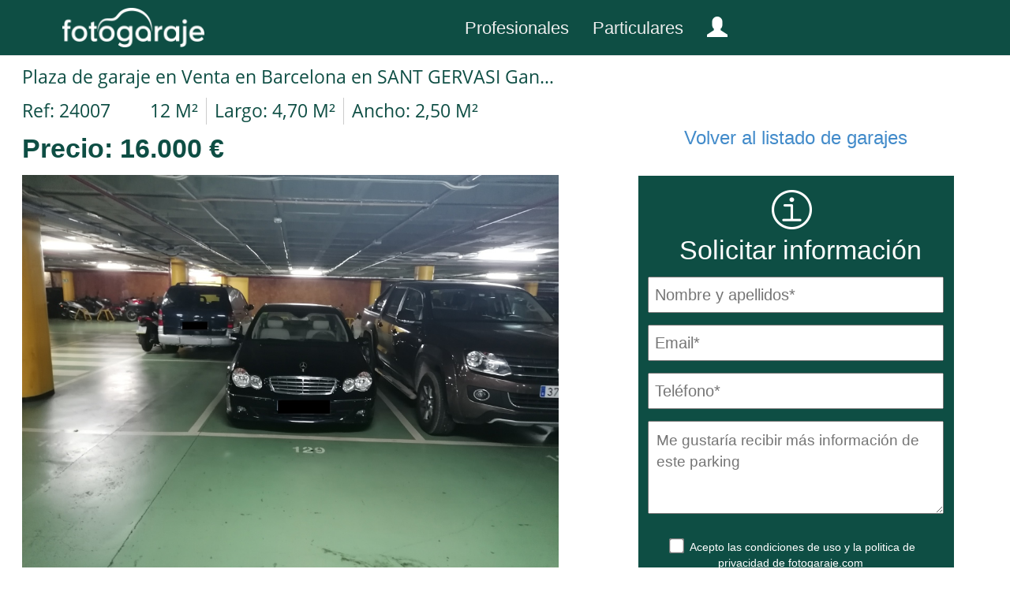

--- FILE ---
content_type: text/html; charset=UTF-8
request_url: https://www.fotogaraje.com/Plaza-de-garaje-en-Venta-en-Barcelona-en-SANT-GERVASI-Ganduxer/24007
body_size: 5941
content:
<!DOCTYPE html>
<html lang="es">
    <head>
        <meta charset="UTF-8" />
        <meta http-equiv="X-UA-Compatible" content="IE=edge">
        <meta name="viewport" content="width=device-width, initial-scale=1.0">
        <meta name="dc.title" content="Fotogaraje – Anuncios gratis de plazas de garaje, trasteros, aparcamientos en explotación y parkings enteros, lotes de plazas, trasteros – compra y vende" />
        <meta name="dc.description" content="Plaza de garaje en Venta en Barcelona en SANT GERVASI Ganduxer" />
        <meta name="dc.subject" content="" />
        <meta name="dc.source" content="http://www.fotogaraje.com"/>
        <meta name="dc.language" content="es-ES" />
        <meta name="dc.creator.name" content="Fotogaraje" />
        <meta name="dc.publisher" content="fotogaraje.com" />
        <meta name="dc.created" content="2017-05-01" />
        <meta name="dc.identifier" content="" />
        <meta name="author" content="Fotogaraje">

        <meta name="robots" content="index, follow" />
        <meta name="keywords" content="Fotogaraje, , Coche más moto, Venta,Garaje, parking" />
        <meta name="description" content="Plaza de garaje en Venta en Barcelona en SANT GERVASI Ganduxer" />
        <meta name="generator" content="Fotogaraje" />

        <title>Plaza de garaje en Venta en Barcelona en SANT GERVASI Ganduxer</title>

            
        <link rel="canonical" href="https://www.fotogaraje.com/Plaza-de-garaje-en-Venta-en-Barcelona-en-SANT-GERVASI-Ganduxer/24007"/>
        <link rel="shortcut icon" href="/favicon.ico" />
        <link rel="apple-touch-icon" href="/apple-touch-icon.png" />

        <!-- Bootstrap cuerpo CSS -->
        <link href="/bootstrap/css/bootstrap.css" rel="stylesheet">
        <link href="/bootstrap/css/leaflet.css" rel="stylesheet">
        <link href="/bootstrap/css/lightbox.css" rel="stylesheet">
        <link href="/bootstrap/css/skin.css" rel="stylesheet">
        <link href="/bootstrap/css/portales.css" rel="stylesheet">
        <link href="/bootstrap/css/remodal.css" rel="stylesheet">
        <link href="/bootstrap/css/remodaltema.css" rel="stylesheet">
        <link rel="stylesheet" href="/bootstrap/font-awesome/css/font-awesome.css">
        <link href='http://fonts.googleapis.com/css?family=Source+Sans+Pro' rel='stylesheet' type='text/css'>

        <script src="/bootstrap/js/jquery-1.7.2.min.js"></script>
        <script src="/bootstrap/js/leaflet.js"></script>
        <script src="/bootstrap/js/bootstrap.min.js"></script>
        <script src="/bootstrap/js/jquery.jcarousel.min.js"></script>
        <script src="/bootstrap/js/lightbox.js"></script>
        <script src="/bootstrap/js/portada.js"></script>

    </head>
    <body>
                <nav class="navbar navbar-default navbar-fixed-top fondo-menu">

        <div class="navbar-header margen-logo">
            <button type="button" class="navbar-toggle collapsed" data-toggle="collapse" data-target="#navbar" aria-expanded="false" aria-controls="navbar">
                <span class="sr-only">Toggle navigation</span>
                <span class="icon-bar"></span>
                <span class="icon-bar"></span>
                <span class="icon-bar"></span>
            </button>
            <a class="navbar-brand" href="/"><img  src="/imagenes_template/logo-portada.png" class="altura-logo" alt="Fotogaraje"></a>
        </div>
        <div id="navbar" class="navbar-collapse collapse" >
            <ul class="nav navbar-nav margen-logo-menu">
                                    <li><a href="/extranet/login" class="color-fuente-texto-menu">Profesionales</a></li>
                    <li><a href="/usuario/" class="color-fuente-texto-menu">Particulares</a></li>
                    <li><a class="glyphicon glyphicon-user texto-visitante-menu-ua" title="Cuenta usuario" href="/usuario/"></a></li>
                            </ul>

        </div>

    </nav>

        
    

    <div class="container" style="margin-top: 45px; z-index: 35;">

    <div class="loader"></div>

        <div class="anchura_galeria_ficha_anuncio">
            <div class="col-xs-6 margenes_galeria_ficha_anuncio">
                                    <h1 class="texto1_ficha_anuncio"> Plaza de garaje en Venta en Barcelona en SANT GERVASI Ganduxer </h1>
                
                <div class="texto2_ficha_anuncio">
                    <span class="ref-cajon-ficha">Ref: 24007 </span>
                                            <span class="metros-cajon-listcorto">12 M&sup2;</span>
                        <span class="habi-cajon-listcorto">Largo: 4,70 M&sup2;</span>
                        <span class="bany-cajon-listcorto">Ancho: 2,50 M&sup2;</span>
                                                                                                </div>
                <div class="textoprecio_ficha_anuncio">
                    <span>Precio:</span>
                    <span>16.000 &euro;</span>
                </div>
                <div class="parametros_galeria_ficha_anuncio-alternativa" >
                                            <div class="volver-listado-ficha-alternativa">
                            <a class="text-volver-listado-ficha fichai1" href="/listadocorto1/?Operacion=3&amp;TipoI=1&amp;Tipocoche=0&amp;Provincia=8&amp;Poblacio=0&amp;Barrio=0&amp;desdePrecio=0&amp;hastaPrecio=0&amp;desdeSuper=0&amp;hastaSuper=0&amp;fordenacion=0&amp;Regpar=10&amp;page=1">Volver al listado de inmuebles</a>
                        </div>
                    
                </div>
                <div class="galeria-fotosdiv">
                    <div class="galeria-fotodiv-ampliar" onclick="DoAmpliar();"></div>
                                            <div class="galeria-fotodiv" id="galeria-fotodiv1"><a href="/imagenes/anuncios/po_PK-Ganduxer-Def.jpg" rel="lightbox[galeria]"><img class="img-responsive img-left" id="galeria-foto" src="/imagenes/anuncios/po_PK-Ganduxer-Def.jpg"  alt="Plaza de garaje en Venta en Barcelona en SANT GERVASI Ganduxer" /></a></div>
                                            <div class="galeria-fotodiv" id="galeria-fotodiv2"><a href="/imagenes/anuncios/po_PK-Moto-5.1_136062911.jpg" rel="lightbox[galeria]"><img class="img-responsive img-left" id="galeria-foto" src="/imagenes/anuncios/po_PK-Moto-5.1_136062911.jpg"  alt="Plaza de garaje en Venta en Barcelona en SANT GERVASI Ganduxer" /></a></div>
                                    </div>
                <div class="galeria-carouselconteneder">
                    <div class="galeria-carousel">
                        <ul id="galeria-jcarousel" class="jcarousel-skin-tango">
                                                            <li><img id="thumbnail1" width="93" height="70" src="/imagenes/anuncios/tpo_PK-Ganduxer-Def.jpg" onclick="DoShow(1);" class="thumbnail" alt="Foto1"/></li>
                                                            <li><img id="thumbnail2" width="93" height="70" src="/imagenes/anuncios/tpo_PK-Moto-5.1_136062911.jpg" onclick="DoShow(2);" class="thumbnail" alt="Foto2"/></li>
                                                                                        <li class="nopointer"><img id="thumbnail2" width="93" height="70" src="/imagenes_template/visor/spacer.gif" class="thumbnail nopointer" alt=""/></li>
                                                            <li class="nopointer"><img id="thumbnail2" width="93" height="70" src="/imagenes_template/visor/spacer.gif" class="thumbnail nopointer" alt=""/></li>
                                                            <li class="nopointer"><img id="thumbnail2" width="93" height="70" src="/imagenes_template/visor/spacer.gif" class="thumbnail nopointer" alt=""/></li>
                                                            <li class="nopointer"><img id="thumbnail2" width="93" height="70" src="/imagenes_template/visor/spacer.gif" class="thumbnail nopointer" alt=""/></li>
                                                    </ul>
                    </div>
                </div>
            </div>
            <div class="col-xs-3 parametros_cajoninfo_ficha_anuncio" >
                <form action="/fichaintermedia/Plaza-de-garaje-en-Venta-en-Barcelona-en-SANT-GERVASI-Ganduxer/24007-3-1-8-0-0-10-1-0-0-0-0-0-0-1" method="post" id="fichaanuncio"> <form name="form" method="post">
                    <input type="hidden" name="cco" id="cco" value="0" >
                    <div class="parametros_galeria_ficha_anuncio" >
                                                    <div class="volver-listado-ficha">
                                <a class="text-volver-listado-ficha fichai1" href="/listadocorto1/?Operacion=3&amp;TipoI=1&amp;Tipocoche=0&amp;Provincia=8&amp;Poblacio=0&amp;Barrio=0&amp;desdePrecio=0&amp;hastaPrecio=0&amp;desdeSuper=0&amp;hastaSuper=0&amp;fordenacion=0&amp;Regpar=10&amp;page=1">Volver al listado de garajes</a>
                            </div>
                        
                    </div>
                    <div class="bloque-contacto-visor">
                        <div class="logo-info-ficha">
                         <img  class="img-responsive img-left"  src="/imagenes_template/logoinfo.png" alt="Solicitar información" title="Solicitar información" />
                        </div>
                        <div class="titulo-contacto-visor">
                            Solicitar información                        </div>
                                                <div class="campos-contacto-visor">
                            <input type="text" id="form_nombrecontacto" name="form[nombrecontacto]" required="required" placeholder="Nombre y apellidos*" class="camponombre-contacto-visor" />
                        </div>
                        <div class="campos-contacto-visor">
                            <input type="email" id="form_remitentecontacto" name="form[remitentecontacto]" required="required" placeholder="Email*" class="camporemitente-contacto-visor" />
                        </div>
                        <div class="campos-contacto-visor">
                            <input type="text" id="form_telefonocontacto" name="form[telefonocontacto]" required="required" placeholder="Teléfono*" class="campotelefono-contacto-visor" />
                        </div>
                        <div class="campos-contacto-visor">
                            <textarea id="form_mensajecontacto" name="form[mensajecontacto]" placeholder="Me gustaría recibir más información de este parking" class="deseo-informacion-visor"></textarea>
                        </div>
                        <div class="acepto-contacto-visor">
                            <input type="checkbox" id="form_aceptocontacto" name="form[aceptocontacto]" required="required" value="1" />
                            Acepto las  <a class="ficha-anuncio-condiciones" href="/aviso-legal" target="_blank">condiciones de uso </a> y la <a class="ficha-anuncio-politica" href="/politica-privacidad/" target="_blank">politica de privacidad </a> de fotogaraje.com                            <input type="hidden" id="form__token" name="form[_token]" value="Sg4IaMRX08TTE0JdMb9jrf3Kcqy_6sFBtgi7cvZoVfo" />
                        </div>
                        <div class="caja-boton-visor">
                            <input class="boton-enviar-visor" type="submit" value="Enviar" />
                        </div>

                    </div>
                </form>
                            </div>
        </div>

        <div class="col-xs-12 titulo_descrip_ficha">
            Descripción:        </div>
        <div class="col-xs-12 datos_descripcion_parking_ficha" >
            <div class="texto_descrip_ficha" >
                Plaza privada, con acceso mediante mando y llave
            </div>
        </div>

        <div class="col-xs-12 titulo_descrip_ubicacion">
            Ubicación:        </div>
        <div class="col-xs-12 datos_descripcion_parking_ficha" >
            <div class="texto_descrip_ubicacion" >
                <b>País:</b> España
            </div>
            <div class="texto_descrip_ubicacion" >
                <b>Comunidad:</b> Cataluña
            </div>
            <div class="texto_descrip_ubicacion" >
                <b>Provincia:</b> Barcelona
            </div>
            <div class="texto_descrip_ubicacion" >
                <b>Población:</b> 08021 - Barcelona
            </div>
                            <div class="texto_descrip_ubicacion" >
                    <b>Barrio:</b> SANT GERVASI
                </div>
                                </div>
        <div class="col-xs-12 titulo_descrip_ubicacion">
            Características generales:        </div>


        <div class="col-xs-12 datos_descripcion_parking_ficha" >
                            <div class="texto_descrip_ubicacion" >
                    Ascensor
                </div>
                                        <div class="texto_descrip_ubicacion" >
                    <b>Vigilancia</b> : Portero
                </div>
                                    <div class="texto_descrip_ubicacion" >
                <b>Llave/Mando:</b> Llave y mando
            </div>
        </div>

                    <div class="col-xs-12 titulo_descrip_ubicacion">
                Características plaza parking:            </div>
            <div class="col-xs-12 datos_descripcion_parking_ficha" >
                <div class="texto_descrip_ubicacion" >
                    <b>Planta:</b> -1
                </div>
                <div class="texto_descrip_ubicacion" >
                    <b>Medidas:</b> <b>Largo</b> 4,70M&sup2; <b>Ancho</b> 2,50M&sup2; <b>Total M2:</b> 12,00M&sup2;
                </div>
                <div class="texto_descrip_ubicacion" >
                    <b>Tipo de coche:</b> Coche más moto
                </div>
                            </div>
        
        
        
        
        <div class="col-xs-12 titulo_descrip_ubicacion">
            Datos económicos:        </div>


        <div class="col-xs-12 datos_descripcion_parking_ficha" >
            <div class="texto_descrip_ubicacion" >
                <b>Precio:</b> 16.000&euro;
            </div>
                                                    <div class="texto_descrip_ubicacion" >
                    <b>Gastos Comunidad:</b> 75,00&euro;&nbsp;&nbsp; Trimestral
                </div>
                    </div>


        <div class="col-xs-12">
            <div class="caja_mapa_corto_ficha">

            </div>
                            <div class="caja_mapa_corto_ficha">
                    <div id="map_canvas5" class="map map-home mapa_corto_ficha"></div>
                </div>
            
        </div>

        <div class="foot1" style="float:left; margin-top: 20px;">
            
<div class="parrafo1-foot">

</div>


<div class="parrafo1-foot">
    Fotogaraje &copy;2026 - todos los derechos reservados -
    <a class="aviso-foot" href="/aviso-legal/" target="_blank" > Aviso legal - </a>
    <a class="aviso-foot" href="/politica-privacidad/" target="_blank" > Política de privacidad </a>
</div>

<div class="recursos-foot">
    <a class="blog-foot" href="https://www.fotogaraje.com/blog" target="_blank"> Blog </a>
    <div class="separador1"> | </div>
    <a class="contacto-foot" href="/contacto/"> Contacto </a>
    <div class="separador2"> | </div>
    <a class="social-facebook" href="https://www.facebook.com/fotogarajes" target="_blank"> <img src="/imagenes_template/social_facebook.png" alt="facebook" title="Facebook"> </a>
    <a class="social-twitter" href="https://twitter.com/iFotogaraje" target="_blank"> <img src="/imagenes_template/social_twitter.png" alt="twitter" title="Twitter"> </a>
</div>


<script>function loadScript(a){var b=document.getElementsByTagName("head")[0],c=document.createElement("script");c.type="text/javascript",c.src="https://tracker.metricool.com/resources/be.js",c.onreadystatechange=a,c.onload=a,b.appendChild(c)}loadScript(function(){beTracker.t({hash:"5e6f0dc11809044aa5b8e803d065cece"})});</script>



        </div>
    </div>

    <div class="remodal" data-remodal-id="correo-enviado" role="dialog" aria-labelledby="modal1Title" aria-describedby="modal1Desc">
    <button data-remodal-action="close" class="remodal-close" aria-label="Close"></button>
    <div>
        <h2  class="logo-modal-enconstruccion"> <img  class="img-responsive centralomo"  src="/imagenes_template/logo-portada.png" alt="Fotogaraje"> </h2>
        <h2 id="modal1Title" style="font-size: 26px;">Tu solicitud de información se ha enviado correctamente</h2>
            <p id="modal1Desc">
                                    A Javier Sitges<br/>
                    También puedes contactar llamando al 620253645.
                            </p>
    </div>
</div>


<script src="../../bootstrap/js/zepto.js"></script>
<script>window.Zepto || document.write('<script src="../../bootstrap/js/zepto.min.js"><\/script>')</script>
<script src="../../bootstrap/js/remodal.js"></script>

<!-- Events -->
<script>
    $(document).on('opening', '.remodal', function () {
        console.log('opening');
    });

    $(document).on('opened', '.remodal', function () {
        console.log('opened');
    });

    $(document).on('closing', '.remodal', function (e) {
        console.log('closing' + (e.reason ? ', reason: ' + e.reason : ''));
    });

    $(document).on('closed', '.remodal', function (e) {
        console.log('closed' + (e.reason ? ', reason: ' + e.reason : ''));
    });

</script>
    <script>
        var lat=41.3935119;
        var lon=2.1385251;
        var osmUrl = 'https://{s}.tile.openstreetmap.org/{z}/{x}/{y}.png',
                osmAttrib = '&copy; <a href="http://openstreetmap.org/copyright">OpenStreetMap</a>',
                osm = L.tileLayer(osmUrl, {maxZoom: 19, minZoom: 10, attribution: osmAttrib});
        var map_canvas5 = L.map('map_canvas5').setView([lat, lon], 16).addLayer(osm);
        var circle = L.circle([lat, lon], {
            color: '#cccccc',
            fillColor: '#666666',
            fillOpacity: 0.3,
            radius: 250
        }).addTo(map_canvas5);
        var div = L.DomUtil.get('map_canvas5');
        if (!L.Browser.touch) {
            L.DomEvent.disableClickPropagation(div);
            L.DomEvent.on(div, 'mousewheel', L.DomEvent.stopPropagation);
        } else {
            L.DomEvent.on(div, 'click', L.DomEvent.stopPropagation);
        }
        document.addEventListener("scroll", function() {
            map_canvas5.scrollWheelZoom.disable()
        });

    </script>

    <script>
        jQuery(document).ready(function() {
            jQuery("a.fichai1").click(function(e) {
                e.stopPropagation();
                e.preventDefault();
                var href = this.href;
                var parts = href.split('?');
                var url = parts[0];
                var params = parts[1].split('&');
                var pp, inputs = '';
                for(var i = 0, n = params.length; i < n; i++) {
                    pp = params[i].split('=');
                    inputs += '<input type="hidden" name="' + pp[0] + '" value="' + pp[1] + '" />';
                }
                jQuery("body").append('<form action="'+url+'" method="post" id="ficha1">'+inputs+'</form>');
                jQuery("#ficha1").submit();
            });
        });
    </script>

    <script>
        jQuery(document).ready(function() {
            jQuery("a.fichai2").click(function(e) {
                e.stopPropagation();
                e.preventDefault();
                var href = this.href;
                var parts = href.split('?');
                var url = parts[0];
                var params = parts[1].split('&');
                var pp, inputs = '';
                for(var i = 0, n = params.length; i < n; i++) {
                    pp = params[i].split('=');
                    inputs += '<input type="hidden" name="' + pp[0] + '" value="' + pp[1] + '" />';
                }
                jQuery("body").append('<form action="'+url+'" method="post" id="ficha2">'+inputs+'</form>');
                jQuery("#ficha2").submit();
            });
        });
    </script>

    <script>
        jQuery(document).ready(function() {
            jQuery("a.fichai3").click(function(e) {
                e.stopPropagation();
                e.preventDefault();
                var href = this.href;
                var parts = href.split('?');
                var url = parts[0];
                var params = parts[1].split('&');
                var pp, inputs = '';
                for(var i = 0, n = params.length; i < n; i++) {
                    pp = params[i].split('=');
                    inputs += '<input type="hidden" name="' + pp[0] + '" value="' + pp[1] + '" />';
                }
                jQuery("body").append('<form action="'+url+'" method="post" id="ficha3">'+inputs+'</form>');
                jQuery("#ficha3").submit();
            });
        });
    </script>

    <script type="text/javascript">
        //Variable que contiene el índice de la imagen visualizada en la parte superior
        var fotoactual = 0;

        //Al inicializar la galería
        function galeria_initCallback(carousel){
            //Muestro el carousel, pues ya está cargado
            jQuery(".galeria-carouselconteneder").css("opacity",1);
            // Resetea el autoscroll si el usuario clica en las flechas ant./sig.
            carousel.buttonNext.bind('click', function() {
                carousel.stopAuto();
                carousel.startAuto();
            });
            carousel.buttonPrev.bind('click', function() {
                carousel.stopAuto();
                carousel.startAuto();
            });
            // Pausa el autoscroll si el usuario mueve el cursor sobre el carousel.
            carousel.clip.hover(function() {
                carousel.stopAuto();
            }, function() {
                carousel.startAuto();
            });
        };

        //Cuando la imagen seleccionada del carousel cambia
        function galeria_itemFirstInCallback(carousel, item, idx, state) {
            //Control de la opacidad del carousel
            jQuery(".thumbnail").removeClass("activo").stop(true,true).fadeTo('fast', 0.5);
            jQuery("#thumbnail"+idx).addClass("activo").stop(true,true).fadeTo('fast', 1);
            //Muestro la foto en la parte superior
            DoShow(idx);
        };

        jQuery(document).ready( function () {
            //Igualo las alturas de las capas Características e Información
            jQuery(".ficha-inmueble-info").height(jQuery(".ficha-inmueble-caracteristicas").height());
            //Oculto el carousel hasta que no se haya cargado
            jQuery(".galeria-carouselconteneder").show().css("opacity",0.1);
            //Construye el carousel
            jQuery('#galeria-jcarousel').jcarousel({
                visible: 5,
                scroll: 1,
                auto: 4,
                wrap: 'last',
                initCallback: galeria_initCallback,
                itemFirstInCallback:  galeria_itemFirstInCallback
            });
            //Muestra la imagen "Ampliar" al pasar el ratón sobre la foto superior
            jQuery(".galeria-fotosdiv").mouseenter(function(){
                jQuery(".galeria-fotodiv-ampliar").show();
            }).mouseleave(function(){
                jQuery(".galeria-fotodiv-ampliar").hide();
            });
            //Efecto de fade al pasar el ratón sobre los thumbnails del carousel
            jQuery(".thumbnail").mouseenter(function(){
                jQuery(this).stop(true,true).fadeTo('fast', 1);
            }).mouseleave(function(){
                if(!jQuery(this).hasClass("activo"))jQuery(this).stop(true,true).fadeTo('normal', 0.5);
            });
            //Muestra la primera imagen del carousel en la parte superior
            DoShow(1);
        });

        //Muestra la imagen de la parte superior indicada por el parámetro
        function DoShow(imgnum){
            if(fotoactual != imgnum){
                fotoactual = imgnum;
                jQuery(".galeria-fotodiv").fadeOut("normal");
                jQuery("#galeria-fotodiv"+imgnum).fadeIn("normal");
                jQuery(".thumbnail").removeClass("activo").stop(true,true).fadeTo('normal', 0.5);
                jQuery("#thumbnail"+imgnum).addClass("activo").stop(true,true).fadeTo('fast', 1);
            }
        }

        //Lanza el ligtbox de la foto visualizada actualmente
        function DoAmpliar(){
            jQuery("#galeria-fotodiv"+fotoactual+" a").trigger('click');
        }
    </script>

    <script>
        $(document).ready(function(){
            $("#fichaanuncio").submit(function(){
                $("#cco").val("1");
                $( ".boton-enviar-visor" ).prop( "disabled", true );
            });
        });

        jQuery(document).ready(function() {
            jQuery('#fichaanuncio').submit(function(){
                jQuery('html, body').animate({scrollTop : 0},800);
            });
        });
    </script>

    <script type="text/javascript">
        $(window).load(function() {
            $(".loader").fadeOut("slow");
        });
    </script>



        <script async src="https://www.googletagmanager.com/gtag/js?id=UA-108806719-1"></script>
        <script>
            window.dataLayer = window.dataLayer || [];
            function gtag(){dataLayer.push(arguments);}
            gtag('js', new Date());
            gtag('config', 'UA-108806719-1');

        </script>

    </body>
</html>
